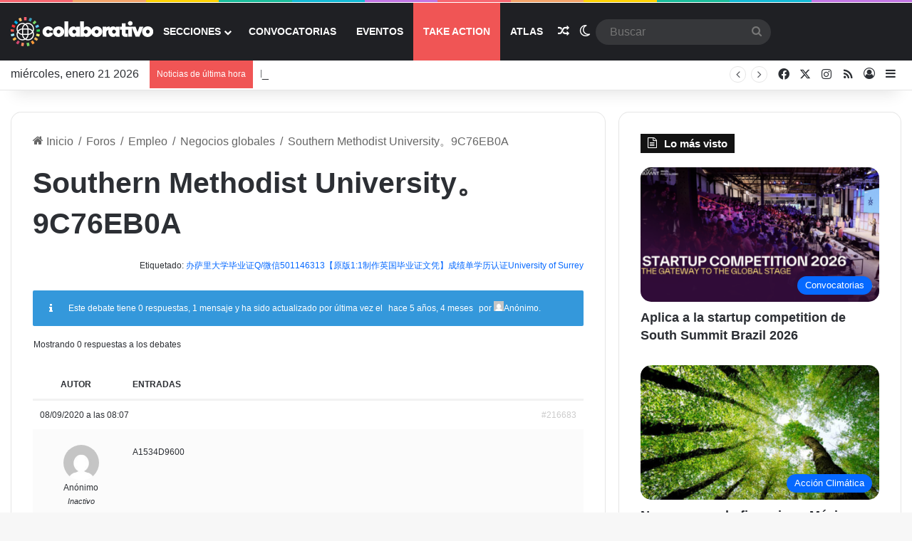

--- FILE ---
content_type: text/html; charset=utf-8
request_url: https://www.google.com/recaptcha/api2/anchor?ar=1&k=6LcuuYgUAAAAAMoq3LuUBQ0jLEOvdoO5god3JngY&co=aHR0cHM6Ly9jb2xhYm9yYXRpdm8ubmV0OjQ0Mw..&hl=en&v=PoyoqOPhxBO7pBk68S4YbpHZ&size=invisible&anchor-ms=20000&execute-ms=30000&cb=z3v4vr1g8fb0
body_size: 48781
content:
<!DOCTYPE HTML><html dir="ltr" lang="en"><head><meta http-equiv="Content-Type" content="text/html; charset=UTF-8">
<meta http-equiv="X-UA-Compatible" content="IE=edge">
<title>reCAPTCHA</title>
<style type="text/css">
/* cyrillic-ext */
@font-face {
  font-family: 'Roboto';
  font-style: normal;
  font-weight: 400;
  font-stretch: 100%;
  src: url(//fonts.gstatic.com/s/roboto/v48/KFO7CnqEu92Fr1ME7kSn66aGLdTylUAMa3GUBHMdazTgWw.woff2) format('woff2');
  unicode-range: U+0460-052F, U+1C80-1C8A, U+20B4, U+2DE0-2DFF, U+A640-A69F, U+FE2E-FE2F;
}
/* cyrillic */
@font-face {
  font-family: 'Roboto';
  font-style: normal;
  font-weight: 400;
  font-stretch: 100%;
  src: url(//fonts.gstatic.com/s/roboto/v48/KFO7CnqEu92Fr1ME7kSn66aGLdTylUAMa3iUBHMdazTgWw.woff2) format('woff2');
  unicode-range: U+0301, U+0400-045F, U+0490-0491, U+04B0-04B1, U+2116;
}
/* greek-ext */
@font-face {
  font-family: 'Roboto';
  font-style: normal;
  font-weight: 400;
  font-stretch: 100%;
  src: url(//fonts.gstatic.com/s/roboto/v48/KFO7CnqEu92Fr1ME7kSn66aGLdTylUAMa3CUBHMdazTgWw.woff2) format('woff2');
  unicode-range: U+1F00-1FFF;
}
/* greek */
@font-face {
  font-family: 'Roboto';
  font-style: normal;
  font-weight: 400;
  font-stretch: 100%;
  src: url(//fonts.gstatic.com/s/roboto/v48/KFO7CnqEu92Fr1ME7kSn66aGLdTylUAMa3-UBHMdazTgWw.woff2) format('woff2');
  unicode-range: U+0370-0377, U+037A-037F, U+0384-038A, U+038C, U+038E-03A1, U+03A3-03FF;
}
/* math */
@font-face {
  font-family: 'Roboto';
  font-style: normal;
  font-weight: 400;
  font-stretch: 100%;
  src: url(//fonts.gstatic.com/s/roboto/v48/KFO7CnqEu92Fr1ME7kSn66aGLdTylUAMawCUBHMdazTgWw.woff2) format('woff2');
  unicode-range: U+0302-0303, U+0305, U+0307-0308, U+0310, U+0312, U+0315, U+031A, U+0326-0327, U+032C, U+032F-0330, U+0332-0333, U+0338, U+033A, U+0346, U+034D, U+0391-03A1, U+03A3-03A9, U+03B1-03C9, U+03D1, U+03D5-03D6, U+03F0-03F1, U+03F4-03F5, U+2016-2017, U+2034-2038, U+203C, U+2040, U+2043, U+2047, U+2050, U+2057, U+205F, U+2070-2071, U+2074-208E, U+2090-209C, U+20D0-20DC, U+20E1, U+20E5-20EF, U+2100-2112, U+2114-2115, U+2117-2121, U+2123-214F, U+2190, U+2192, U+2194-21AE, U+21B0-21E5, U+21F1-21F2, U+21F4-2211, U+2213-2214, U+2216-22FF, U+2308-230B, U+2310, U+2319, U+231C-2321, U+2336-237A, U+237C, U+2395, U+239B-23B7, U+23D0, U+23DC-23E1, U+2474-2475, U+25AF, U+25B3, U+25B7, U+25BD, U+25C1, U+25CA, U+25CC, U+25FB, U+266D-266F, U+27C0-27FF, U+2900-2AFF, U+2B0E-2B11, U+2B30-2B4C, U+2BFE, U+3030, U+FF5B, U+FF5D, U+1D400-1D7FF, U+1EE00-1EEFF;
}
/* symbols */
@font-face {
  font-family: 'Roboto';
  font-style: normal;
  font-weight: 400;
  font-stretch: 100%;
  src: url(//fonts.gstatic.com/s/roboto/v48/KFO7CnqEu92Fr1ME7kSn66aGLdTylUAMaxKUBHMdazTgWw.woff2) format('woff2');
  unicode-range: U+0001-000C, U+000E-001F, U+007F-009F, U+20DD-20E0, U+20E2-20E4, U+2150-218F, U+2190, U+2192, U+2194-2199, U+21AF, U+21E6-21F0, U+21F3, U+2218-2219, U+2299, U+22C4-22C6, U+2300-243F, U+2440-244A, U+2460-24FF, U+25A0-27BF, U+2800-28FF, U+2921-2922, U+2981, U+29BF, U+29EB, U+2B00-2BFF, U+4DC0-4DFF, U+FFF9-FFFB, U+10140-1018E, U+10190-1019C, U+101A0, U+101D0-101FD, U+102E0-102FB, U+10E60-10E7E, U+1D2C0-1D2D3, U+1D2E0-1D37F, U+1F000-1F0FF, U+1F100-1F1AD, U+1F1E6-1F1FF, U+1F30D-1F30F, U+1F315, U+1F31C, U+1F31E, U+1F320-1F32C, U+1F336, U+1F378, U+1F37D, U+1F382, U+1F393-1F39F, U+1F3A7-1F3A8, U+1F3AC-1F3AF, U+1F3C2, U+1F3C4-1F3C6, U+1F3CA-1F3CE, U+1F3D4-1F3E0, U+1F3ED, U+1F3F1-1F3F3, U+1F3F5-1F3F7, U+1F408, U+1F415, U+1F41F, U+1F426, U+1F43F, U+1F441-1F442, U+1F444, U+1F446-1F449, U+1F44C-1F44E, U+1F453, U+1F46A, U+1F47D, U+1F4A3, U+1F4B0, U+1F4B3, U+1F4B9, U+1F4BB, U+1F4BF, U+1F4C8-1F4CB, U+1F4D6, U+1F4DA, U+1F4DF, U+1F4E3-1F4E6, U+1F4EA-1F4ED, U+1F4F7, U+1F4F9-1F4FB, U+1F4FD-1F4FE, U+1F503, U+1F507-1F50B, U+1F50D, U+1F512-1F513, U+1F53E-1F54A, U+1F54F-1F5FA, U+1F610, U+1F650-1F67F, U+1F687, U+1F68D, U+1F691, U+1F694, U+1F698, U+1F6AD, U+1F6B2, U+1F6B9-1F6BA, U+1F6BC, U+1F6C6-1F6CF, U+1F6D3-1F6D7, U+1F6E0-1F6EA, U+1F6F0-1F6F3, U+1F6F7-1F6FC, U+1F700-1F7FF, U+1F800-1F80B, U+1F810-1F847, U+1F850-1F859, U+1F860-1F887, U+1F890-1F8AD, U+1F8B0-1F8BB, U+1F8C0-1F8C1, U+1F900-1F90B, U+1F93B, U+1F946, U+1F984, U+1F996, U+1F9E9, U+1FA00-1FA6F, U+1FA70-1FA7C, U+1FA80-1FA89, U+1FA8F-1FAC6, U+1FACE-1FADC, U+1FADF-1FAE9, U+1FAF0-1FAF8, U+1FB00-1FBFF;
}
/* vietnamese */
@font-face {
  font-family: 'Roboto';
  font-style: normal;
  font-weight: 400;
  font-stretch: 100%;
  src: url(//fonts.gstatic.com/s/roboto/v48/KFO7CnqEu92Fr1ME7kSn66aGLdTylUAMa3OUBHMdazTgWw.woff2) format('woff2');
  unicode-range: U+0102-0103, U+0110-0111, U+0128-0129, U+0168-0169, U+01A0-01A1, U+01AF-01B0, U+0300-0301, U+0303-0304, U+0308-0309, U+0323, U+0329, U+1EA0-1EF9, U+20AB;
}
/* latin-ext */
@font-face {
  font-family: 'Roboto';
  font-style: normal;
  font-weight: 400;
  font-stretch: 100%;
  src: url(//fonts.gstatic.com/s/roboto/v48/KFO7CnqEu92Fr1ME7kSn66aGLdTylUAMa3KUBHMdazTgWw.woff2) format('woff2');
  unicode-range: U+0100-02BA, U+02BD-02C5, U+02C7-02CC, U+02CE-02D7, U+02DD-02FF, U+0304, U+0308, U+0329, U+1D00-1DBF, U+1E00-1E9F, U+1EF2-1EFF, U+2020, U+20A0-20AB, U+20AD-20C0, U+2113, U+2C60-2C7F, U+A720-A7FF;
}
/* latin */
@font-face {
  font-family: 'Roboto';
  font-style: normal;
  font-weight: 400;
  font-stretch: 100%;
  src: url(//fonts.gstatic.com/s/roboto/v48/KFO7CnqEu92Fr1ME7kSn66aGLdTylUAMa3yUBHMdazQ.woff2) format('woff2');
  unicode-range: U+0000-00FF, U+0131, U+0152-0153, U+02BB-02BC, U+02C6, U+02DA, U+02DC, U+0304, U+0308, U+0329, U+2000-206F, U+20AC, U+2122, U+2191, U+2193, U+2212, U+2215, U+FEFF, U+FFFD;
}
/* cyrillic-ext */
@font-face {
  font-family: 'Roboto';
  font-style: normal;
  font-weight: 500;
  font-stretch: 100%;
  src: url(//fonts.gstatic.com/s/roboto/v48/KFO7CnqEu92Fr1ME7kSn66aGLdTylUAMa3GUBHMdazTgWw.woff2) format('woff2');
  unicode-range: U+0460-052F, U+1C80-1C8A, U+20B4, U+2DE0-2DFF, U+A640-A69F, U+FE2E-FE2F;
}
/* cyrillic */
@font-face {
  font-family: 'Roboto';
  font-style: normal;
  font-weight: 500;
  font-stretch: 100%;
  src: url(//fonts.gstatic.com/s/roboto/v48/KFO7CnqEu92Fr1ME7kSn66aGLdTylUAMa3iUBHMdazTgWw.woff2) format('woff2');
  unicode-range: U+0301, U+0400-045F, U+0490-0491, U+04B0-04B1, U+2116;
}
/* greek-ext */
@font-face {
  font-family: 'Roboto';
  font-style: normal;
  font-weight: 500;
  font-stretch: 100%;
  src: url(//fonts.gstatic.com/s/roboto/v48/KFO7CnqEu92Fr1ME7kSn66aGLdTylUAMa3CUBHMdazTgWw.woff2) format('woff2');
  unicode-range: U+1F00-1FFF;
}
/* greek */
@font-face {
  font-family: 'Roboto';
  font-style: normal;
  font-weight: 500;
  font-stretch: 100%;
  src: url(//fonts.gstatic.com/s/roboto/v48/KFO7CnqEu92Fr1ME7kSn66aGLdTylUAMa3-UBHMdazTgWw.woff2) format('woff2');
  unicode-range: U+0370-0377, U+037A-037F, U+0384-038A, U+038C, U+038E-03A1, U+03A3-03FF;
}
/* math */
@font-face {
  font-family: 'Roboto';
  font-style: normal;
  font-weight: 500;
  font-stretch: 100%;
  src: url(//fonts.gstatic.com/s/roboto/v48/KFO7CnqEu92Fr1ME7kSn66aGLdTylUAMawCUBHMdazTgWw.woff2) format('woff2');
  unicode-range: U+0302-0303, U+0305, U+0307-0308, U+0310, U+0312, U+0315, U+031A, U+0326-0327, U+032C, U+032F-0330, U+0332-0333, U+0338, U+033A, U+0346, U+034D, U+0391-03A1, U+03A3-03A9, U+03B1-03C9, U+03D1, U+03D5-03D6, U+03F0-03F1, U+03F4-03F5, U+2016-2017, U+2034-2038, U+203C, U+2040, U+2043, U+2047, U+2050, U+2057, U+205F, U+2070-2071, U+2074-208E, U+2090-209C, U+20D0-20DC, U+20E1, U+20E5-20EF, U+2100-2112, U+2114-2115, U+2117-2121, U+2123-214F, U+2190, U+2192, U+2194-21AE, U+21B0-21E5, U+21F1-21F2, U+21F4-2211, U+2213-2214, U+2216-22FF, U+2308-230B, U+2310, U+2319, U+231C-2321, U+2336-237A, U+237C, U+2395, U+239B-23B7, U+23D0, U+23DC-23E1, U+2474-2475, U+25AF, U+25B3, U+25B7, U+25BD, U+25C1, U+25CA, U+25CC, U+25FB, U+266D-266F, U+27C0-27FF, U+2900-2AFF, U+2B0E-2B11, U+2B30-2B4C, U+2BFE, U+3030, U+FF5B, U+FF5D, U+1D400-1D7FF, U+1EE00-1EEFF;
}
/* symbols */
@font-face {
  font-family: 'Roboto';
  font-style: normal;
  font-weight: 500;
  font-stretch: 100%;
  src: url(//fonts.gstatic.com/s/roboto/v48/KFO7CnqEu92Fr1ME7kSn66aGLdTylUAMaxKUBHMdazTgWw.woff2) format('woff2');
  unicode-range: U+0001-000C, U+000E-001F, U+007F-009F, U+20DD-20E0, U+20E2-20E4, U+2150-218F, U+2190, U+2192, U+2194-2199, U+21AF, U+21E6-21F0, U+21F3, U+2218-2219, U+2299, U+22C4-22C6, U+2300-243F, U+2440-244A, U+2460-24FF, U+25A0-27BF, U+2800-28FF, U+2921-2922, U+2981, U+29BF, U+29EB, U+2B00-2BFF, U+4DC0-4DFF, U+FFF9-FFFB, U+10140-1018E, U+10190-1019C, U+101A0, U+101D0-101FD, U+102E0-102FB, U+10E60-10E7E, U+1D2C0-1D2D3, U+1D2E0-1D37F, U+1F000-1F0FF, U+1F100-1F1AD, U+1F1E6-1F1FF, U+1F30D-1F30F, U+1F315, U+1F31C, U+1F31E, U+1F320-1F32C, U+1F336, U+1F378, U+1F37D, U+1F382, U+1F393-1F39F, U+1F3A7-1F3A8, U+1F3AC-1F3AF, U+1F3C2, U+1F3C4-1F3C6, U+1F3CA-1F3CE, U+1F3D4-1F3E0, U+1F3ED, U+1F3F1-1F3F3, U+1F3F5-1F3F7, U+1F408, U+1F415, U+1F41F, U+1F426, U+1F43F, U+1F441-1F442, U+1F444, U+1F446-1F449, U+1F44C-1F44E, U+1F453, U+1F46A, U+1F47D, U+1F4A3, U+1F4B0, U+1F4B3, U+1F4B9, U+1F4BB, U+1F4BF, U+1F4C8-1F4CB, U+1F4D6, U+1F4DA, U+1F4DF, U+1F4E3-1F4E6, U+1F4EA-1F4ED, U+1F4F7, U+1F4F9-1F4FB, U+1F4FD-1F4FE, U+1F503, U+1F507-1F50B, U+1F50D, U+1F512-1F513, U+1F53E-1F54A, U+1F54F-1F5FA, U+1F610, U+1F650-1F67F, U+1F687, U+1F68D, U+1F691, U+1F694, U+1F698, U+1F6AD, U+1F6B2, U+1F6B9-1F6BA, U+1F6BC, U+1F6C6-1F6CF, U+1F6D3-1F6D7, U+1F6E0-1F6EA, U+1F6F0-1F6F3, U+1F6F7-1F6FC, U+1F700-1F7FF, U+1F800-1F80B, U+1F810-1F847, U+1F850-1F859, U+1F860-1F887, U+1F890-1F8AD, U+1F8B0-1F8BB, U+1F8C0-1F8C1, U+1F900-1F90B, U+1F93B, U+1F946, U+1F984, U+1F996, U+1F9E9, U+1FA00-1FA6F, U+1FA70-1FA7C, U+1FA80-1FA89, U+1FA8F-1FAC6, U+1FACE-1FADC, U+1FADF-1FAE9, U+1FAF0-1FAF8, U+1FB00-1FBFF;
}
/* vietnamese */
@font-face {
  font-family: 'Roboto';
  font-style: normal;
  font-weight: 500;
  font-stretch: 100%;
  src: url(//fonts.gstatic.com/s/roboto/v48/KFO7CnqEu92Fr1ME7kSn66aGLdTylUAMa3OUBHMdazTgWw.woff2) format('woff2');
  unicode-range: U+0102-0103, U+0110-0111, U+0128-0129, U+0168-0169, U+01A0-01A1, U+01AF-01B0, U+0300-0301, U+0303-0304, U+0308-0309, U+0323, U+0329, U+1EA0-1EF9, U+20AB;
}
/* latin-ext */
@font-face {
  font-family: 'Roboto';
  font-style: normal;
  font-weight: 500;
  font-stretch: 100%;
  src: url(//fonts.gstatic.com/s/roboto/v48/KFO7CnqEu92Fr1ME7kSn66aGLdTylUAMa3KUBHMdazTgWw.woff2) format('woff2');
  unicode-range: U+0100-02BA, U+02BD-02C5, U+02C7-02CC, U+02CE-02D7, U+02DD-02FF, U+0304, U+0308, U+0329, U+1D00-1DBF, U+1E00-1E9F, U+1EF2-1EFF, U+2020, U+20A0-20AB, U+20AD-20C0, U+2113, U+2C60-2C7F, U+A720-A7FF;
}
/* latin */
@font-face {
  font-family: 'Roboto';
  font-style: normal;
  font-weight: 500;
  font-stretch: 100%;
  src: url(//fonts.gstatic.com/s/roboto/v48/KFO7CnqEu92Fr1ME7kSn66aGLdTylUAMa3yUBHMdazQ.woff2) format('woff2');
  unicode-range: U+0000-00FF, U+0131, U+0152-0153, U+02BB-02BC, U+02C6, U+02DA, U+02DC, U+0304, U+0308, U+0329, U+2000-206F, U+20AC, U+2122, U+2191, U+2193, U+2212, U+2215, U+FEFF, U+FFFD;
}
/* cyrillic-ext */
@font-face {
  font-family: 'Roboto';
  font-style: normal;
  font-weight: 900;
  font-stretch: 100%;
  src: url(//fonts.gstatic.com/s/roboto/v48/KFO7CnqEu92Fr1ME7kSn66aGLdTylUAMa3GUBHMdazTgWw.woff2) format('woff2');
  unicode-range: U+0460-052F, U+1C80-1C8A, U+20B4, U+2DE0-2DFF, U+A640-A69F, U+FE2E-FE2F;
}
/* cyrillic */
@font-face {
  font-family: 'Roboto';
  font-style: normal;
  font-weight: 900;
  font-stretch: 100%;
  src: url(//fonts.gstatic.com/s/roboto/v48/KFO7CnqEu92Fr1ME7kSn66aGLdTylUAMa3iUBHMdazTgWw.woff2) format('woff2');
  unicode-range: U+0301, U+0400-045F, U+0490-0491, U+04B0-04B1, U+2116;
}
/* greek-ext */
@font-face {
  font-family: 'Roboto';
  font-style: normal;
  font-weight: 900;
  font-stretch: 100%;
  src: url(//fonts.gstatic.com/s/roboto/v48/KFO7CnqEu92Fr1ME7kSn66aGLdTylUAMa3CUBHMdazTgWw.woff2) format('woff2');
  unicode-range: U+1F00-1FFF;
}
/* greek */
@font-face {
  font-family: 'Roboto';
  font-style: normal;
  font-weight: 900;
  font-stretch: 100%;
  src: url(//fonts.gstatic.com/s/roboto/v48/KFO7CnqEu92Fr1ME7kSn66aGLdTylUAMa3-UBHMdazTgWw.woff2) format('woff2');
  unicode-range: U+0370-0377, U+037A-037F, U+0384-038A, U+038C, U+038E-03A1, U+03A3-03FF;
}
/* math */
@font-face {
  font-family: 'Roboto';
  font-style: normal;
  font-weight: 900;
  font-stretch: 100%;
  src: url(//fonts.gstatic.com/s/roboto/v48/KFO7CnqEu92Fr1ME7kSn66aGLdTylUAMawCUBHMdazTgWw.woff2) format('woff2');
  unicode-range: U+0302-0303, U+0305, U+0307-0308, U+0310, U+0312, U+0315, U+031A, U+0326-0327, U+032C, U+032F-0330, U+0332-0333, U+0338, U+033A, U+0346, U+034D, U+0391-03A1, U+03A3-03A9, U+03B1-03C9, U+03D1, U+03D5-03D6, U+03F0-03F1, U+03F4-03F5, U+2016-2017, U+2034-2038, U+203C, U+2040, U+2043, U+2047, U+2050, U+2057, U+205F, U+2070-2071, U+2074-208E, U+2090-209C, U+20D0-20DC, U+20E1, U+20E5-20EF, U+2100-2112, U+2114-2115, U+2117-2121, U+2123-214F, U+2190, U+2192, U+2194-21AE, U+21B0-21E5, U+21F1-21F2, U+21F4-2211, U+2213-2214, U+2216-22FF, U+2308-230B, U+2310, U+2319, U+231C-2321, U+2336-237A, U+237C, U+2395, U+239B-23B7, U+23D0, U+23DC-23E1, U+2474-2475, U+25AF, U+25B3, U+25B7, U+25BD, U+25C1, U+25CA, U+25CC, U+25FB, U+266D-266F, U+27C0-27FF, U+2900-2AFF, U+2B0E-2B11, U+2B30-2B4C, U+2BFE, U+3030, U+FF5B, U+FF5D, U+1D400-1D7FF, U+1EE00-1EEFF;
}
/* symbols */
@font-face {
  font-family: 'Roboto';
  font-style: normal;
  font-weight: 900;
  font-stretch: 100%;
  src: url(//fonts.gstatic.com/s/roboto/v48/KFO7CnqEu92Fr1ME7kSn66aGLdTylUAMaxKUBHMdazTgWw.woff2) format('woff2');
  unicode-range: U+0001-000C, U+000E-001F, U+007F-009F, U+20DD-20E0, U+20E2-20E4, U+2150-218F, U+2190, U+2192, U+2194-2199, U+21AF, U+21E6-21F0, U+21F3, U+2218-2219, U+2299, U+22C4-22C6, U+2300-243F, U+2440-244A, U+2460-24FF, U+25A0-27BF, U+2800-28FF, U+2921-2922, U+2981, U+29BF, U+29EB, U+2B00-2BFF, U+4DC0-4DFF, U+FFF9-FFFB, U+10140-1018E, U+10190-1019C, U+101A0, U+101D0-101FD, U+102E0-102FB, U+10E60-10E7E, U+1D2C0-1D2D3, U+1D2E0-1D37F, U+1F000-1F0FF, U+1F100-1F1AD, U+1F1E6-1F1FF, U+1F30D-1F30F, U+1F315, U+1F31C, U+1F31E, U+1F320-1F32C, U+1F336, U+1F378, U+1F37D, U+1F382, U+1F393-1F39F, U+1F3A7-1F3A8, U+1F3AC-1F3AF, U+1F3C2, U+1F3C4-1F3C6, U+1F3CA-1F3CE, U+1F3D4-1F3E0, U+1F3ED, U+1F3F1-1F3F3, U+1F3F5-1F3F7, U+1F408, U+1F415, U+1F41F, U+1F426, U+1F43F, U+1F441-1F442, U+1F444, U+1F446-1F449, U+1F44C-1F44E, U+1F453, U+1F46A, U+1F47D, U+1F4A3, U+1F4B0, U+1F4B3, U+1F4B9, U+1F4BB, U+1F4BF, U+1F4C8-1F4CB, U+1F4D6, U+1F4DA, U+1F4DF, U+1F4E3-1F4E6, U+1F4EA-1F4ED, U+1F4F7, U+1F4F9-1F4FB, U+1F4FD-1F4FE, U+1F503, U+1F507-1F50B, U+1F50D, U+1F512-1F513, U+1F53E-1F54A, U+1F54F-1F5FA, U+1F610, U+1F650-1F67F, U+1F687, U+1F68D, U+1F691, U+1F694, U+1F698, U+1F6AD, U+1F6B2, U+1F6B9-1F6BA, U+1F6BC, U+1F6C6-1F6CF, U+1F6D3-1F6D7, U+1F6E0-1F6EA, U+1F6F0-1F6F3, U+1F6F7-1F6FC, U+1F700-1F7FF, U+1F800-1F80B, U+1F810-1F847, U+1F850-1F859, U+1F860-1F887, U+1F890-1F8AD, U+1F8B0-1F8BB, U+1F8C0-1F8C1, U+1F900-1F90B, U+1F93B, U+1F946, U+1F984, U+1F996, U+1F9E9, U+1FA00-1FA6F, U+1FA70-1FA7C, U+1FA80-1FA89, U+1FA8F-1FAC6, U+1FACE-1FADC, U+1FADF-1FAE9, U+1FAF0-1FAF8, U+1FB00-1FBFF;
}
/* vietnamese */
@font-face {
  font-family: 'Roboto';
  font-style: normal;
  font-weight: 900;
  font-stretch: 100%;
  src: url(//fonts.gstatic.com/s/roboto/v48/KFO7CnqEu92Fr1ME7kSn66aGLdTylUAMa3OUBHMdazTgWw.woff2) format('woff2');
  unicode-range: U+0102-0103, U+0110-0111, U+0128-0129, U+0168-0169, U+01A0-01A1, U+01AF-01B0, U+0300-0301, U+0303-0304, U+0308-0309, U+0323, U+0329, U+1EA0-1EF9, U+20AB;
}
/* latin-ext */
@font-face {
  font-family: 'Roboto';
  font-style: normal;
  font-weight: 900;
  font-stretch: 100%;
  src: url(//fonts.gstatic.com/s/roboto/v48/KFO7CnqEu92Fr1ME7kSn66aGLdTylUAMa3KUBHMdazTgWw.woff2) format('woff2');
  unicode-range: U+0100-02BA, U+02BD-02C5, U+02C7-02CC, U+02CE-02D7, U+02DD-02FF, U+0304, U+0308, U+0329, U+1D00-1DBF, U+1E00-1E9F, U+1EF2-1EFF, U+2020, U+20A0-20AB, U+20AD-20C0, U+2113, U+2C60-2C7F, U+A720-A7FF;
}
/* latin */
@font-face {
  font-family: 'Roboto';
  font-style: normal;
  font-weight: 900;
  font-stretch: 100%;
  src: url(//fonts.gstatic.com/s/roboto/v48/KFO7CnqEu92Fr1ME7kSn66aGLdTylUAMa3yUBHMdazQ.woff2) format('woff2');
  unicode-range: U+0000-00FF, U+0131, U+0152-0153, U+02BB-02BC, U+02C6, U+02DA, U+02DC, U+0304, U+0308, U+0329, U+2000-206F, U+20AC, U+2122, U+2191, U+2193, U+2212, U+2215, U+FEFF, U+FFFD;
}

</style>
<link rel="stylesheet" type="text/css" href="https://www.gstatic.com/recaptcha/releases/PoyoqOPhxBO7pBk68S4YbpHZ/styles__ltr.css">
<script nonce="UF5mbwiZFoderQ_TUztH0Q" type="text/javascript">window['__recaptcha_api'] = 'https://www.google.com/recaptcha/api2/';</script>
<script type="text/javascript" src="https://www.gstatic.com/recaptcha/releases/PoyoqOPhxBO7pBk68S4YbpHZ/recaptcha__en.js" nonce="UF5mbwiZFoderQ_TUztH0Q">
      
    </script></head>
<body><div id="rc-anchor-alert" class="rc-anchor-alert"></div>
<input type="hidden" id="recaptcha-token" value="[base64]">
<script type="text/javascript" nonce="UF5mbwiZFoderQ_TUztH0Q">
      recaptcha.anchor.Main.init("[\x22ainput\x22,[\x22bgdata\x22,\x22\x22,\[base64]/[base64]/[base64]/ZyhXLGgpOnEoW04sMjEsbF0sVywwKSxoKSxmYWxzZSxmYWxzZSl9Y2F0Y2goayl7RygzNTgsVyk/[base64]/[base64]/[base64]/[base64]/[base64]/[base64]/[base64]/bmV3IEJbT10oRFswXSk6dz09Mj9uZXcgQltPXShEWzBdLERbMV0pOnc9PTM/bmV3IEJbT10oRFswXSxEWzFdLERbMl0pOnc9PTQ/[base64]/[base64]/[base64]/[base64]/[base64]\\u003d\x22,\[base64]\\u003d\\u003d\x22,\x22C8KAw4/Dl3/DvMOww5fDv8ORw6ZKMcOXwowjw7M+wp8NXcOKPcO8w6jDjcKtw7vDoWLCvsO0w6bDncKiw69keHYZwpLCu1TDhcK5fGR2WMOZUwdtw7DDmMO4w6LDgilUwq84w4JgwqvDpsK+CHA/w4LDhcOXWcODw4NlNjDCrcOfBDETw5FGXsK/wrDDhSXCgmjCocOYEW3DhMOhw6fDmMO8dmLCqMO0w4EIQFLCmcKwwp5qwoTCgHBtUHfDkBbCoMObRi7Cl8KKFE9kMsOQLcKZK8OywrEYw7zCqQxpKMKyHcOsD8K4JcO5VQbCulXCrnjDpcKQLsOlE8Kpw7RETsKSe8OHwow/wow0L0obXcOVaT7ChsKuwqTDqsKhw5rCpMOlNsKCcsOCQ8OPJ8OCwrdgwoLCmhfCsHl5aU/CsMKGUXvDuCIiSHzDgksvwpUcKcKbTkDCqQB6wrEiwrzCpBHDmcObw6h2w4wFw4ANQSTDr8OGwqVHRUh/wqTCsTjCqMOxMMOlcsOFwoLCgDNqBwNXZCnChmjDnDjDpnLDrEw9WQwhZMKkLyPCimvCiXPDsMKqw5nDtMOxDsK1wqAYHMOWKMOVwp7CrnjChzR7IsKIwoMKHHVzUn4CGsOvXmTDkMOlw4c3w6BXwqRPAwXDmyvCvMOdw4zCuX06w5HCmmZRw53Dnz/DiRAuDxPDjsKAw5PCicKkwq5Aw5vDiR3Cg8Okw67CuWrCqAXCpsOQUA1jJMOkwoRRwpjDv11Gw7FEwqtuPsOuw7Q9QArCm8KcwpZNwr0eVcOBD8Kjwq5hwqcSw61yw7LCnizDo8ORQXrDridYw5jDjMObw7xSMiLDgMK5w49swp54eifCl0h0w57CmVAAwrM8w6XCrg/[base64]/CvMOMw5DDvMO2BsKLD8OVw7zChSfCnMKYw6tcb3Bwwo7Dv8OabMOZH8KEAMK/wogVDE45aR5MakTDogHDuW/CucKLwonCs3fDksOcUsKVd8OCJigLwogCAF8iwo4Mwr3CgsO4woZ9b2bDp8OpwrHCuFvDp8OVwqRRaMOEwpVwCcOJTSHCqTJ+wrN1chrCoQvCvz/[base64]/Cn0nCosOXwpU5wo5kDxFHwrLCvCNBeHlVeMO/w4bDhRPDksOLGcOSPS5FT0jCrn7CgsOHw5LCojXCrcKfGsK0w4l3w7jDp8OTw6FoI8OPLcOUw5zChANUITLDrg7DuXnDtcKAeMKucy8jw48zP2bCncK3B8OPw4IDwp8gw48EwqLDl8KBwrrDr2cpJHfDicOSw5jDtsOnwpPDnBgzwrt/w6fDnUDCm8ORU8K3wrbDgMKAX8K1WyMdIcOPwr7DuyHDr8OBZsKiw5ljwrkbw6nDvsKrw7PDkXzCqsKKAsKAwoPDlsK2QsK0w4oRw4o4w4J3HMKBwqBxwooTMQrDtl/CpsOHCMKPwoXDtmTCr1FsdHrDvcOsw7nDoMOUw5LCqcOewpjDnw3ChkUfwpFAw5fDqMKxwrjDuMOPwqvCtQ/CusOtM1BrSQVYw4/DkynCk8KpKcK8WcOHw5jCisK0EsKKw5rDhmXCn8OlMsOZZizCp0sNwqpywr1dccOvwobCm084wpd/[base64]/Cv8ODw591w4MtRMOdw5Jow4ZWwqzDk8O4wo8fNEVfw5zDocKfWsK/UgLCuDFiwoHCr8KBw4YmISxdw7DDoMOdUxxwwr7DjMKfccOOw73DqEdyU1XCncO4VcKKw6HDkQrCrMOLwpDCucOAYlxXVcKwwroAwr/CsMK1wo/CqxLDkMKDwo0dX8O2wpZVPMK0woJyAsKPDcKvw4lXDsKdAcODwpDDs3MXw7lgwqgLwpAvMcOQw75Tw6gyw7tnwpLCl8Ozwo9zOUjDqcKow6oHbMKow64mwogIw53CjU7CuEpKworDoMOLw6BMw6Q1FcKyf8Ogw7PCiQDCqUzDt17DpcKOcsOaR8K6I8KJHsOMw7dVw7/CmsKGw4PCi8Ohw7XDvMO5TSIGw4Z3XcOhKA/DtMKKfEnDsWoVRsKZPsK4TMKLw6hXw7taw6pww7RPGnU9Xx7CnEY6wrbDjsKPeh7DtQPDh8OUwotHwqbDmU3CrsOgI8KBeDMqH8KLYcOyMyPDmXzDrExKasObw4/Dl8OSwrzDsSPDjsO6w6jDnE7Clyhtw7J0w6cpwo83wqzDhcKawpDCisOKwpM/Sy4WMy/[base64]/DpcKKScODwrBywp3DnsKXwp5cw7bDtcKIT8OgwpUYc8OTIyIhw7rDhcK4w74vT0jCoHDDtCcUZgl6w6PCo8ONwoDCtMK+dcKOw4jDlEsbE8KjwrB/[base64]/CpcKQw4HDhDXDisOzEWFiSxnDo3YkwpBuwqJvw7rCmFANH8KDI8KoBsOjw5B3WcOnwrzDu8KhI0fCvsOuw4w0A8KiVHBEwoBoCcOnYjU3CQQ7w5p5QwBqT8OFZ8ODVsOZwq/DssOvw7JcwpFqfsOnwok5ak4Fw4TDkGcyRsOudkpRwp7Dn8KIwr85w7jCr8OxesOcw4jCvxnCqMOmMcOtw6TDp13CuSHDmMOYwpU/worDiVvCh8O5TcKqOlnDkMOBJcK1KcOsw7k+w65ww51CY37ChxzCrBDCuMOKCF9TAB7Cpkt6w6p9JCLDvMKiTgdBL8K2w6gww7PCjW7Cq8Kewq9swoDDvcK3wpg/[base64]/CqkTCmggaP8OdecKwwoooZXXDu8OqHMKPwobCnj8Cw4/CjsKdZS5mwrwbTMK2w7N4w7zDkBjDsVPDgVLDnVkmw4dMfA/CpWzCnsKtw5t2KhDDqcKGNQE8wrXChsOXw7vDnEtqfcK9w7cMw4IBYMO4dcOEGsKswroAacOlHMKNEMO8wr7CisOMHDdRKSU3IFhYw6Jaw63DuMO1YsOycyfDvsK1SkAGeMORWsOhw4bCpMK0chtaw4/[base64]/Ci3ILMFsAMsKQYsKqS1bDjcO/[base64]/QsOAG8O8wpTDik3CrGYGUUXCg8OQwrvDv8KYKn7DlsKhwrfCs0JQa0DCnMOMEcK2DXnDhcOnX8O/LG/Cl8ObPcKQOD3DtMKYKMOBw5A9w6t+wprDtcOuP8KQw5Eiw4h+blPDsMOXUMKGwrDCmMOzwq9Gw4fCo8OPenwXwrHDm8OUwoxTw5vDmMO2w4MRwrjCumbDoFtBNgV3w6ccwr3CtX/[base64]/DvgHCpMKCJMKnw6BsI00VKnhYwocbJy7Dk8KmesK0LcKINcKZw7bCnsKbbXhvSUDChsOJEi3DgETCnAY2w4cYAMOpw4YEw4zDsWwyw4zDt8Kvw7UGI8KNwq/CpX3DhMKZw7lIOwoKwp/CisO7wp7CtzgxXGwVNnbCjMK3wrPClsOzwp5Uw5wOw4/Ch8OZw5d9RWXDq0HDlmBLUX/Dt8KABMKdUWJOw7nDjGo9TSTClMKVwrM0PMO/RyBfGxtIwoxpw5PCgMOEwrHDuy0ww4zCrcOXw4/CtSoafARvwo7DpklywoceFcKRZ8OJXD97w5bCmcOaXDtqZxrCicOiWBLClsOHcxVORQUKw7VZM1fDhcOvYcKqwoNIwqjCmcK5Z0vCqksjdiF2DsKjw67Ds2XCtMODw6w4SFdIwqNzHMKzSsOywpdHalQwQ8KCwrY/DEshIBPCoEbDssO6O8OUwoUdw79lacOAw4csIcOEwoYFHArDlsKgA8OJw4jDk8KGwoLCujDDksOnw757DMODDMKNUirCgWnCu8KaGRPDhsOABcOJLE7Cl8KLPgUHwo7CjcK/IsKBNBnCpHzDkMOwworChU81WC8EwpVGw7oww6jCswXDu8K+wrTChUYXAAEawoIEClQdfi/DgMKPN8KpGnptAR3Dg8KAOEHDvsKSch3Dv8OfO8O8wrQhwqdZSx7CvcOIwpvCgMOSw4HDgMOcw6LClsOwwq/[base64]/AcOWCMOPw77DqBzCksO8wonCjGXDsxE8X8OIScKUWcKVw7Iiwq3CoQw7MMK1w4/CglkILcOiwrLCvcOAKsKVw6zDosOiw6AuOX5VwpVVM8KYw4bCuDkQwrXClGnCuRLCvMKWwpkWLcKUwoZTAD9uw6/DhXFoAkM9XcOXZ8O8VA3CrlLCiXRhJCoJw5DCplUPMcKhNcOuTDTDg1cZFMKkw7UFEcOYw6ZldMKxw7fClXIIAVphWHghH8K8wrfDucKkGsOvwopUw6rDvyLCmQsOwozDhFrCgcKDwp0cwqnDsWjChldtwoU4w6/DlQQTw4d5w7XCkAjCqi0IcnhiSntvwo7CtMKIHcKjIGM/T8Onw5zCtsOEw4fDrcOEwpwBfgXDtSdaw4cUG8Kaw4HDmmPDgMKjwrgVwpLCqsKAf0LCi8Oyw6XCukIMMTbCqMOtwrYkWUVON8OhwojCr8KQD28Iw6zCusOZw5rDq8KgwqISX8O+fcOzw5NOw6HDhmdtaTV3B8ODdWXCl8O7SmY2w4/[base64]/[base64]/CpxdWVH/DtQ3Cr8KqwpABwqQDfjRccMOZwrMWw6BSw68tfBUeE8K2woVpwrLDqsO2ccKJWHlZKcOrLCA+VyzDlMKOIcKQBcKwa8Obw7vCvcOuw4YgwqILw6LCgERRUXMhwoDDvMK4w6lXw6E+D0p3w5vCqHTCtsO/fFjDnsO0w63DpRPCtXvDgcKGFsOATsObU8K1wrFnwqN4MnLCo8OzecOeFwcQa8OTO8Knw4TCm8Osw5Fna3rCnsOhwpNza8K2w7vDt23DvWdXwoklw5oOwpLCq30cw7LDkG3Dt8O6aWtQLHQHw43Dr2QWwox1FSMvVRhTwrNpw4DCrhzDjT3CjlB/[base64]/CrUofw7fCum7CvMKaLsKmw5A9w6cndB81Sw15w4vCrUoSw4jCth7DjnVrXhbClsOKaxDDi8OzG8KgwpJDw5rDgENdw4M+wq4cwqLCm8OBcTnCqcO/[base64]/w5rCscOVw5LDncOUJMKqegsnw7R1A3XClMO2wq1Bwp/DnyzDikHCt8O7QMOvw54Hw5h2WVXCpl7DnApIdgfCg3/DocKaCjXDknhZw6PCgsOBw5zCvW1Bw45gFlPCpxBYw5zDo8OiDMO4TwgfPhbClgvCsMOtwqXDsMOlwr3Di8ONwpFYw4/[base64]/[base64]/w7nDvMKTOSJraMKwc8O+w4lWwrbCpsOSNcK/UsK2KXPDjMKbwqtaSsKrCyFvPcO3w6cSwoUnc8O/[base64]/w6JQw6zCpcKwNsK2LcKzw60nKAgab8KlR3Jpw7BYJHhaw5sPwoA3QBcFViZ7wp3CpS7DkX7CuMOIwqIlwprCqjDDg8K+eHfDnhpawrPCoD5tcjLDnBVCw6jDpEUdwofCo8Oqw7bDvQfChB/Cv3p0SjEew6zCgQs1wrvCmcOBwqTDuFQhwq9bGgrCiSQTwpLDn8OXBCfCusOVZBDCoRjCrcO3w6PCp8KlwqzDo8ONa1fCgcOqHgwwPMK0wq/Dgno4Um8RR8K2D8K2Qn/Ckl3Do8OxIHzCsMKpbsOhXcKSw6F6AsO9O8OwUT8pJsKww6oXR2jDjMOUbMOoLcO/XUXDkcO7w6DCj8O7b2LDtzAQwpQHw4LCgsObw45Sw71Sw6HCpsOCwoQBw68Jw7EDw6TCpcKHwpbDgxfCr8OcICXDplnCvR3DhD7CkMOBM8OnH8OQw6rClcKdZSXCj8Omw7tndWDCjMOiasKiAcOmT8O/RnXCiyjDlQnDuC8UB00YeSQcw5ssw6bCrQnDq8KWVF4IOi7DmcKvw5wrw5hBEj3Cp8Oow4HDsMObw7PCoHDDh8OXw4sFwp/[base64]/DucOcXsK7AVw0VyDCt8OqwoXCqcKFwp/CtT/DmHcKwoQ/QcO6wpbDjCvCpMK3U8KGVB7DgcOGOG9jwrnDlsKJbhDDhQ1hw7DDiAg5cCknCB19wqZYJxIYw7TCnioQe3jDigrCrcO+wrxJw7XDlsOvIMObwp83w73CoQkxwpLDgF/CjhR7w51Ww6BOZcKWMsOZWcOXwrdqw43Dt0BBw6nCtRZ8wrx0w5N7ecOjw6ADY8KaAcOBw4JwbMKLfDbClRTDkcOZw44QX8ONw53DiSPDo8KTS8OgZcKwwqUhCwxQwrx1wr/CrcOnwqoCw6RrakQDOk3Ct8KhccOew67CtsKww7lqwqsSVMKSJXrCoMKRw5DCssOcwowUL8K6fxPClcOtwrPDoHFYHcOaLnvDkkXDpsKuDF9jw5N+KsKowqTCuCYoB0pMw47DjDHDocOUw6XChyHDhsO0LTbDrWIxw7Zdw5LCjk7DscKDwq/[base64]/w7zDgUbCu8OGb8KGasOzwrPDt2XCq8KXTsOvw7rDtSNxw44IacOSwo7Cghk9wrdlwq3CiGDCs34aw5PDlXDCgFtWG8K1Ow7Cl0x5OcKBCnY6JcKfF8KCaBrCogTDhcO/SUFgw5txwpM8NcKXw4fCq8K/[base64]/CjcOjw6Unw5/CqjHCgMOAZy/[base64]/Cj8KxwpZLezTDhznCksOcw4Jtw6rDuH7DhMOtwqbCgw5jQcKMwqZxw54Ew5BRPnjCoHMoewHCqsKEwofCrlEbw7tGw7Q7wojCm8O4aMOLGFbDtMOPw5/DssOZHsKGTiPDhTdGYcKKEHRew6HCjGPDoMOVwrokDDQqw6Enw4jCjsO1wpDDi8KLw7YREcO2w58ZwpLDtsOTAsKFwpkBU0/[base64]/M8KaP8OoX8KFwrvCi8OcI8KQwqrDmMO6wrl5GDLDkCXDtVFqwoM1V8Oaw71JM8OswrQwKsKkRcO/wr0Hwrl9UiLDicKyWHDCqwjDpEXDlsOqIMOswpgswo3Dv0pEEBkHw49lwpN9ccKUexTDtQpxJjHDvsKpwpo8TcKhb8Omwq8MU8Okw59DOVsXwrfDucKCGl3DuMOmwq/Dn8K2TQlfw7QlMRJwRynDgzcpcl5awrDDr3ElakJ5UsOXwoHDmsKbwoDDhyp5CgLCrsKUOcKiS8Ovw63CjgFNw7UzfHDDuX4bw5DCo38owr3DoGTCs8K+ScKcw7NLwoBtwrI0wrdSwpBsw4fCtCs/DMOKdcOyDR/[base64]/CtnXDpMO5wpg+F8KjQsK/RSkFwrHCuiXDsMKODg1mIGxoXinDnjYcfg9+w5kifyQ+R8OXwr0TwoTCscOCw7zDtcKNCC4Uw5XCh8ODLxkmwpDDlgE1TsK/[base64]/w50Kwo7DvHDDocOyfHhnGMORw4MQZW0CwpI0OE0tNMOLL8OQw7LChsODMRQ6HTcGKsKWw7Bbwq5qMhjCkQkKw77DtGwpw7sZw7XCqGcbfCTCv8Olw4ZIE8Oawp7Dn1zDisO6w7HDiMO7R8Oew4HCtl8/[base64]/woXDpcOiwrEza1rDj8KHdTtrcH9IwoN9MWnCmMOUWMKcHkROwpdpw6Z8ZsKkW8O6w4jDlcKRw6/DpgAHZ8KWP1rCiWJLPzhawqpsX35UUMKTK39cT1p+X21Bax8xD8O9HyhbwqHDjl7DqMKRw50lw5DDg0DDiVJwfsKQw7HCv2AXC8OuFkfDhsOnwqsKwozCgW4KwozCjMOlw6zDusOUCMKawpzDnlxIFcKGwr9cwoA9wo5IJ3BnOmICDMKkwrPDt8KES8O2wqHClzFew7/Cv14Mw7F6w5Y0wrkOVcO5KMOCwp0UVcOowoYycWh/wowoOkVqwqYxGcK9w6rDiTbCjsKQw67CtW/CgX3DksO1XsOeZ8KqwowxwqISIsKXwpwRZcKXwrIvw5jDiT/[base64]/Dv1nDnMOjw5pRwqtGYMONw43CnCMyw615JQEYwoxhAg4gFXx1wp5NQcKQCcKkCF8QQsKPUSrClF/CgjfDmMKTwozCocOlwo5jwpt0RcODU8OaMQELwrpcwo9jLgrDrMOLIH5ywo7Cl03DrSzCk23CshTDpcOpw7ttw6txwq1yS13CgnbDjDTDtMOWbxgadcOHBkwUd2vDnEwxFR7CqH9KA8O+wog2Bz1IVz7DpMK7IUhjwpDDhibDhsKqw5gIDU/DrcO7PSLDgWkwbMK2dGwMw7HDnkrDnsKSw48Pwr8UIMOjQ0PCtsKwwqVIXFnDm8KtawrDgsOMW8OrwrPCnxYnw5LCv0VBwrIBGcO3FlHCmE7DmwrCrsKLF8O/wrIkU8O1H8OvO8OyDcKqQVzCsBteRcKhYcKFbQ4owq/DiMO+wpsrJcODUFjDkMOJw7zCoXIObcKywogawosEw4LCp2c6NsK9w7AyAsO+woM9eXlPw63Du8KMOsKVwq3Dr8OHLMKkGl3DpMKHwrcRw4bDmsKMw73CqsOkQMKQUAEAw400QsKAf8KLRSwuwqIEAC7DtFIQHUUHw5jCo8O/wpxywrPCkcOfehzCtgzCv8KKDcONwp3DmV/[base64]/[base64]/DucO+FQgmBgrCixVQw5UTU8KPw7fDoBFOwoQKwrbDlg7Ch3PCp0fCtMK/wo1NZ8KUHcKzwrxjwp3DujLCssKcw4LDvsOqCMKGb8OHPjM8wpzCtWbChh3DrQFcwphlwrvCosOHw50BGcK9AsKIw77DoMKLJcKnwqrDmgbCswTCu2LCoGx4woJ/IsOMw6BWalYqwpnCslZ4fwPDgSzDscOsbkUrwonCrSvDqkQ0w4trwqjCkMOfwp9lfsK6OcK+XcOawro2wqTChkIbJMK3EcO4w5bCnMO3wojDpsKqacK1w4/Cg8O+wpfCqMKxw706wrN9Ug8rJMO6w53Cn8KuBxFyT2wQw4V+ESvCt8KED8KFw7HDm8OhwrzDhsK9BMOvIVPDvcKPA8KUXD/[base64]/Ch2vDusOYwq7Dpnkdw5VsUwoVw7zDnTDDsHxjBXDCrBBVw5vDrgrCv8KhwonDmjTCh8Ocw5Flw5QwwrlFwr/CjcOLw73ClgZDHyt0VTwywpjDh8O7wq/CusO8w7bDkGDCqBc3ZyJ9LMOOBnnDgCcgw6PCgsKlNMOBwpt8PsKOwq7CkcKmwosjw7LCv8Osw7TDgMKZT8KUeQfCgcKLw43DoT3Drz3Dt8K0wrLCpSFTwrw6w61Gwr/Dq8O4cx9MTwLDq8K6AxXCnMKUw7bCm30uw5XCj13DgsKGwrLDhUfCjm5rMn8mw5TDsEnCuk16e8OrwoEfRDbDnwYra8OIw4HDmk4iw5zCkcOHNhzCj3DDgcKwYcOIZ33DssOPNzIgZnxfRG9Cwr3CpQLCnyhtw5/[base64]/DuMO4w5IHw4pwL3nCoMKSdMONw709JcKow59VbynDosONVMOLfMOHbT/CnGvCpiTDoXbCusKmN8KZLMOPPkTDtSPDhFTDjsOEwo3CisK2w5YlfcOww5hGMD7DjlbCoWTCjk/DljA1f3HClMOJw5PDgcODwpHCv0FVSXjCjlIgWsKuw7TCh8KVwq7CmhrDuRAJcFoodS59UGjCnUXCucOew4HDlcKAUcKJw6vDhcORd2/[base64]/w5Evw6kaCzELw5VHM2Yhw5rDgyPDvsOGOsO3HMOXAUApWyo2wofDi8K2w6d6AsOEw7Ekw7sQwqLDvsOzHQFXAmbCjsO9w7/Ch2bDkMOwUcOuAMOiBkHCnsKxQ8KAKsKGSR/[base64]/CgHvCuMO5woPClnLCqMOhwqrDlcKbSsO2FCrCqsOoLMKoDxprf25wVV/Ck31hw6nCvHPDkVjCn8OrLMOEf0wiDG7DiMKsw54hBnjCssO0wqPDqsKJw68NFsKJwrtmTMKANMOwfsOWw6XDrsK8A27CsDF8TkkFwrsPbMOQBQwFSsOIwrnCpcOrwpFSE8OTw5/Dmwsnwq3Du8O+w5TDoMKqwrRWw4HCmUnDtRTCusKIwqDDoMOowo/CpcOhwo/[base64]/DqsOZw6x2w7fDuFDCkjtCfMOpwqvDqWJ0D1fDhXkOGMK0JsO+CcKHNQrDug9LwqDCosOnSEPCr3IXX8OuKsKpwoEkEk3CpRcXwqnCpT8Hw4PDoCpEdsOkRsK6BmbCucOqw7jDoiPDhHU6BsO2w4bDmMOwDi7CicKRIcOXwrAhY1fDoHQrw77DqHIEw5REwqpBw7/[base64]/DpCUxwrzDhG5Dw44aOMKcUsO5QMKbAMKwLsKSJDlPw71zw4XDvAk/SR8nwqDCusKVODZRwp3DtW4PwpEEw4DCjAPDpS3DriTDp8OtbMKDw4x8wqoww5wAPcOawrrCoF8sYMOTVkLDtU7DqsOeWgbDihtlRUJMQ8KVDDAEwo8zwqXDh3dRw4PDhsKaw4rCpgYiTMKIwojDl8O1wpF+wr0ZJGIpSSTCjlrDinTCoSHCgcOeL8O/[base64]/[base64]/DgH55S3RYw4t3ZcOvacKIw44qw4tcWMKwUgZRwp5Ew5XDqsKQUEl/w6zCmsO2wr3CosODYQbDp30zw57DphgDVMOEElMSWkXDh1LCtxhkw5xqOV50wo1zRMO/YDhjw4HDiyrDoMOuw65rwovCsMKAwprCq389E8KwwqTCgsKPTcKbcCzCoxjDs2zDkMOCXsKpw6ARwp/CsxsIwp12wqHCgUoww7DDil/DmsO8wqXDlsKxFsK8fEhUw7vDgAEnHMK8wrIJwqx8w71RPDUHDMKtw5JJYQ9iw7gVw77Dqm9uZMOKRk4CNmLDmFvDnA0Ew6R/[base64]/CrMK9ScOsUGd6wqXDohnCry8HfsOYw6NVAMOcVk96wqkUcMOcUMKeV8O+WmYUwoIQwqvDlcOkwpTDnMOnw6pkwqTDrMKObcOWY8OVASTCoCPDoHjCjXoFwqrDj8O2w6ECwrHCgcKcH8KTwopKw63CjsO+w4XDncKDwpHCvlfClzLDt1JsEcKxA8O3dQ13wqtcwpVgwq/Dl8O/CnvDk1hjEMKtFQDDlC4+L8OuwrzCrcOlwrbCk8ObPGPDpsKOw4Ecw5XDml3DrzcBwrzDjmkhwqfCmMK6RcKQwpDDs8K9DyhjwpbCiFUka8O1wrs3b8ODw7gfXUBRJcO6UsKyaEvDuQZSwoRRw4PDmsONwq0HaMO1w4bClsO2wrPDmWjCoHZtwo3Ct8K+wrbDrsOjZ8K/wqgkBEtvcsOhw53CpWYtIg7Cq8OUXHMDwoDDhxNcwoB0ScKZG8KTY8OAYTYHLsONw4PCkmo/w5I8N8KnwrwfVXrCi8O8wprCicO8ZMKBVl3Dg2xXwos6w5ZNBErDnMKAAMOGwoYJbMO0TU7CqsO9w7/Cqzc/[base64]/DocOow4AEw5nDtkjCo8KswqHDjRDDuCoRw7UHaF3DjUdkw4PDtVLCnjfChsOYw4bCtcKQDcKGwoxrwoEaW1BZZHVqw6FHw5/DlHnCisOLw5nCvcO/wqTCjsKeMX1GFRowLkBlLXnDmcKpwqkyw4FJHMOkY8OUw7fCh8OjFcK5wrzDkisWJMKbKnfCjgN/w7TCoS7CjUsLE8Oow6sEw5bCsG07aDrCjMKOwpQDDsKlwqLDucO6V8Oowp8rfgjDrEfDhgYyw5XCrUYVQMKAGk7DhgFcw5l8dMKzNcOwNsKJBE8DwqxrwpJww616w4Fow53DviAncFM8PcKrw5BpNcOnwq3Dr8OwCcOewrnDilZ/LsO2RsK6V1nCryplwopGw5bCjmVQbhRMw5TCiXETwrNNMcOqC8OCBQghMQZkwprCu1R5wrPCt2vClmnCv8KCTWzCil0GRMOXw6hww5NdXsO/FFINScOySMKdw6FRw5wUOQ14VMO7w7nCrcOgIsKeGz/Cj8KVGsK/woPDhcO0w54Hw7zDhsOewqRPLzM/[base64]/Cg8OHw7LDvMOHTcK9BsOyw7RswpvDscKxw5t1w6PCui4ePcKFE8O5a1DDqMK/EGfDi8OHw4guwownw4w0F8OKasKew7sPw5TClEHDm8KpwpfCq8KxGC1ew6IpXsKnWsKMXsKYQMO5cyvCixwCwq/DsMOrwrzCgm5tTsOpQ0ZoQ8OTwrogwr50Gh3DjFVrwrlzw7fChMONw4dMPMKTwpHCmcKgd1LDu8O6w6gqw65owpI2DsKiw51Hw71PV17Di0HDqMKew6MIwpllw67CgcK8PcKgUBjDncKCIsOsP0bChcK+EizCo0xATzbDlDjDlXUuQcO7F8KYwoXDhsK/[base64]/fMOaw49wKWLDq8KDZz8pwo/Cs8Oiw6dFw5Mvw7jCq8Knel4bTcOrGcOAw7/[base64]/[base64]/DoXEvw7xZSwASw4jCrHJsf3jDrBNuw6nCmBbCplM2w5hQPMOGw4HDpj/DjcKxw4oGwoLCnElOw5IXV8OkXMOXR8KGUHTDjwFUFlEjPMOlAylow5DCn0TDgsK4w5zCqsOGZxoowohZw6JbYC0gw4XDuxzCkMKEI1bDqxPCjnjCmMKcPVAnDlMkwqLCgsOTFsKzwp/[base64]/Dtg4OaXAbEjXDrlvDuiZKcGfCs8O7w4k2c8K3Fh1Hw5NKbcOPwrRew7XCjTIWV8OcwrVbcsKCwooFeWNZwoIywogAw7LDt8K7w5DDmVNyw45QwpHCnV4tVcOJw596YsKEYU7ChgbCs2YeWMOcWnjCi1FhI8KZecKFw4/[base64]/[base64]/[base64]/CnsOYSSF/ScOJQ8OWw7DCqsKDw6pLwrzCoU9Hw7LDoMK1w5p8OcOwS8KLdlzCtsONLMK/w7wmJ096WMKTw48ew6BNBsKHDsK9w6HChQ3CgMKjFcOgb3PDrsOmRsK9MMKfw5JRwpHCq8OtWAx6TsOIa1slw41jw6x3Uy0rS8OXYT90ecKjPXnDunjDicKHw7tvw6/CsMK+w4TDkMKSdHYhwoZgbsKPJgDDnMKfwrhpIDU9wpbDpRjDogZXKcOmwrUMwrpFSMO8W8O6w4bChBYVVHoNDH/ChFXDvS/DgsOLwr/[base64]/[base64]/w4krwqzDocKHBDgvw4Jew7XCp0TDosOTFMOpBsKnw7/Dr8KdMFYRwo9MXV4jX8KBw6XCplXDp8KQwpsxZMKSCRtkw6DDu17CuRDCqHvDkcOgwphpd8OnwqbCt8KpR8Knwo98w4LCoUXDqcOgecKWwpQ5wpVdd3oQwp/CksO9TlYewpVkw5LCgmlJw60GGT4ow6gvw7bDlcOQF1owFVHDncKawrs0XcKEwrLDkcOMB8KVXsOHVcK4EDTDm8KrwrXDmMOsCTEEdXHCr3h9wr7ChT3CqMOlEsKVC8O/[base64]/VBPDkj4Sw53CsWYSDMK3NMOIw5/CvVzCpigWwqYtU8ODTS40wpJDHhzDtsKYw4p0wrZhJlHDrV5Vd8OWw4o/GsKGHhHCl8O5wr7Csj/DrMODwpdLw4BgR8K6WsKTw5DDrMK0ZBnCscOFw4/ClMO/NSjCtgnDpwB3woUVw7bCq8Ovb0jDtDPClsOoLnbCgcOTwpFSdMOgw4wpw5IFBA8uW8KMLVLCvMOxw7t1w5bCocKrw78JDCPDjkLCs0hVw7smwosjNAo8w7N7UQvDtVEkw7XDhMKechdJwo9kw7kzwpvDrT3DmDjChcOOwqnDmMK/GyJEbMOuwrzDhDDDsDEYO8KPGsOhw48qO8Olwp7CssKYwpPDmMOUOlxzeBvDhHnCs8KMwq3ClhIgw4HCi8KdHnvCmsKMRMO2P8OwwpzDuijCkAVAbTLCimwBwp3CsgF9P8KABMK/TFbDgUXCh0k/ZsOcAMOPwr3Cnjstw7/Cl8KQw79xdg/Dmz1mQh7Cixwcw5zCo3PCokTDrxpcwqp3wrXDukoNHGcCZsKPGWArYcOXwp4SwqACw4kOw4MWbhrDshZ3JMOiUsK2wr7Cg8OQw4bCmXEQbcOvw7AMXsO8CGYfBVACwq9Dwo1uw6/CicKkIMODwoTDm8O4TzUvCGzDt8OZwrYgw5lcwp3Dq2TCnsKPwqgnwojCt3vDkcKdFx0SAVDDhsOucB0Qw7XDqVLCnsODwqNpMkZ+wo4SA8KZacOTw4UZwoEBOcKpw6fCv8OLEcKdwrxmRTfDtW5IQ8KYegTCs3A8wr7CuEkhw4BwHMK/[base64]/w77CoMKvwqTCrmvCl0PCpsO5c0XCoMO4XAHDmcKNwqDCsnvDmMKOA33Cp8KbfcOFwpXCoQ/DhCxbw7UPB3nCmsKBOcO9asO9fcOOVcOhwqcERETChxXDnsKhPcK8w6rCkSLDjGlkw4/CuMOcwoTCg8KmPibCq8Kyw6MeIgPCgsO0AGN3bF/[base64]/CocOvwrbDpyBMwpwbdcOHw4LCkcKnw6rCncKQLMO9A8Ogw5/DjMOhw5zCjxzCjWYVw47CvyHCoEkBw7fCtBFSwrLDoVtMwrzCs3vDukjDjMKTGMOeTMKhdsK/w7Fqwr/[base64]/[base64]/CusO4dEPDmsKVwod4w50/YmrDkjYWwrnDq8K2w4nCscKBw4F2Ql0kBkQpVwTCuMO4dWlSw7TClCLCqXo0wqYwwqQGwqLCo8OAwrh2wqjCqsO5wqLDsxvDgjPDsRRiwqh5NmLChsOTw4TCgsKdw4XCicOZc8KgV8O4w4jCuFrCvsOIwoZSwoLCrXh1w7/[base64]/DhsKAwoZ8w4pKwofCqRIcIGLDicO7wqjDhFNtFMOXwpXCmcOGQy3DpcKywqJRUsOxw4EGP8K5w4saF8KvEz/ClMK2OMOpSVLDh0NNwqQNYVTCgMKYwq3DlMOtwprDh8OATGozwq/[base64]/CFp+CMOuPn/CtMK1wqDCo8OySMKTwrTDom/Do8OMwoPCjlRew6rCrcK+eMO2OMORRlB+DsKlQzFxEArClEdVw7R/DwZeC8O6w6fDp0PDuX7CicO/W8O7RMOBw6TCo8K7wqjCnjAvw7xLw4NyZ1EpwpXDvcKdKFEOdMOWwqVZQsKMwrzCoTfDg8KnNsKMasKWD8KJE8K9w5JUw7hxw6sXw4Yuw6kKex3DpBDCq1IVw7Uvw7YJPgfCtsKMwpLChsOeFW3DgCfDqsOmwr7CrBMWw4TCnMKraMKYVsKPw6/Ct3FDwpjCoCzDt8ONw4TCmMKlDcKkAQkzw67CmXhUwrUQwqxILDZHcWbDlcOGwqlVdw4Mwr3CvQzDkBzDohghO2NvGzUiwpRBw5jCssOUwqPCkcK+ZcOjw4EqwqkYw6MYwqzDkMKYwpnDvcK8EMK2LiM9fFdNTcO8w6dBwrkCwrMlwpjCqx0/fn5FZ8OVCcKjeRbCrMO/[base64]/wpBvw4XDm8Kbc8KwRsKYQgfDisKMw6Y0C1/CicOFH3LDgyvDpXfChEsOcALCsgvDjWJZD2BMZMOcR8OUw4pFGWrCqgpFBcKWaDZGwotGw6nDksKIIsKnwpTCgsKew7hgw4BpIcKQC0TDvcKGacORw5TDnzvCoMOXwoQcIcOfFD7CjMOMLURkTsOJw7jCnF/DhcOWOh0qwp3DtDXCl8OawqjCuMKpQRjDmsK2wofCoXfCoQYDw7/[base64]/Dk8OhfRxAw5VkEsO4TcOzNCssw51iN8OUw7LDhcKEZwLCk8KdPFc5w6kMUSQafsKHwrDDvGB/KcOew5jDqsKZwoPDlg3Cl8O5w7HDhsOOccOKwrTDqcOFFcKOwqzDn8OEw5AEQcOKwpIQwoDCrAJcwrwswpsWw4oReBTClRNXw7IaTMOHNcOHecKEwrU4F8KpA8KOwp/CqsOXZsKEw6rCq088UyfCpF3Dix7DisK9wrVJwqUKwrAjHsOzwrQRw7pdHBHCjcOiwpDDuMOmwqfDo8KYw7fDj1vDnMKYwpBxwrEswq/DqBHCthnCoHsGTcO3wpdZw67CjEvDpU7CnWAYBXvCjRnDoXdUw4gEeh3Dq8OLw6/Cr8OPwr9xX8K/[base64]/ezrCpjrCrBN3wpPDosKyWcOGw4Zlw4bCuMK0JVUvGcKRw43Ct8KlTMOwajvDtGoAdcKMw6PCvCBnw5J3wr8cd0/DksKcfCjDo1JSUMOIw6UuUBfCvRPDmcOkw4HDmDTDrcOxw5QVw7/DnyJUW0EXJwl1w78EwrTCn0XCj1nDrnRjwqo/K2wSCxfDmsO3LcOTw6AVBBVVYDDCh8KuX1p4YE9oTMOQSsOMDzZiHSLCu8OcdcKNH1lnTDZVDzQ+w67Dtwt1UMKCwoDCgXTCmABhwpwPwosnQRUSwrfDnwDCuVvChMKQw6pDw4Qmc8OWw6wnwpHCoMK2fnXDtsO1asKNc8K7w4jDi8Ozw47Cpx/DnjYHLUHCigdUKGLCn8OYw7U3w5HDs8KbwpLDjSYiwq4MFHjDuHUFwqnDuRjDqWt/wrbDhlfDlkPCosKMw71BIcObMMKXw7LDnMKOV2YiwoHDucK2eEgQXMOpNhvDiAJXw6nCvBxyfcOtw6RRDhrDsnwtw7XDmMONw5MjwoZNwrLDn8O/[base64]/Dk1HDrcK7asKYQkfCvwHDh1AGwqplw6bDkknCunzCl8KdXcOvRSPDuMOfCcKaVsOINQ3Dg8OpwqjDigRwJcOZTcK5woTDtmDDsMOBw4zCocK/YMKFw4/CnsOOwqvDtgouPMKyV8OIIwc4bsOJbh3Drx3DpcKEYsKXZsKvwpbCjcK4LzbCmsKhwqjCljFew6jCuE4pbMKEQDkcwqXDjRDDs8KGw43CoMOow4omMcOZwpvCnMKyCcOAwo8lwqPDrMOPwoHCkcKDEB8nwphlbmjDigPCr07CoBXDmHnCpMO/bgARw7jChn7DunAoLSvCqcOkCcOJwr3CtsKBasKD\x22],null,[\x22conf\x22,null,\x226LcuuYgUAAAAAMoq3LuUBQ0jLEOvdoO5god3JngY\x22,0,null,null,null,1,[21,125,63,73,95,87,41,43,42,83,102,105,109,121],[1017145,565],0,null,null,null,null,0,null,0,null,700,1,null,0,\[base64]/76lBhnEnQkZnOKMAhnM8xEZ\x22,0,0,null,null,1,null,0,0,null,null,null,0],\x22https://colaborativo.net:443\x22,null,[3,1,1],null,null,null,1,3600,[\x22https://www.google.com/intl/en/policies/privacy/\x22,\x22https://www.google.com/intl/en/policies/terms/\x22],\x220DnfjOnbIlJys9iHSyTCA8hGav3xMyY2kztKp2374jQ\\u003d\x22,1,0,null,1,1768998938085,0,0,[175,253,212,206,174],null,[139,97,235,202,34],\x22RC-0eIlK5yFx17YaQ\x22,null,null,null,null,null,\x220dAFcWeA49YY2Ir_Qf_W0NNgOwZ4An8Zh6tM_xM5mrSBozaQabP3HfopuhusxRn9EC8gMuEQsfXH5NKgPTHPpZrn1DC8X4P4DwFw\x22,1769081738237]");
    </script></body></html>